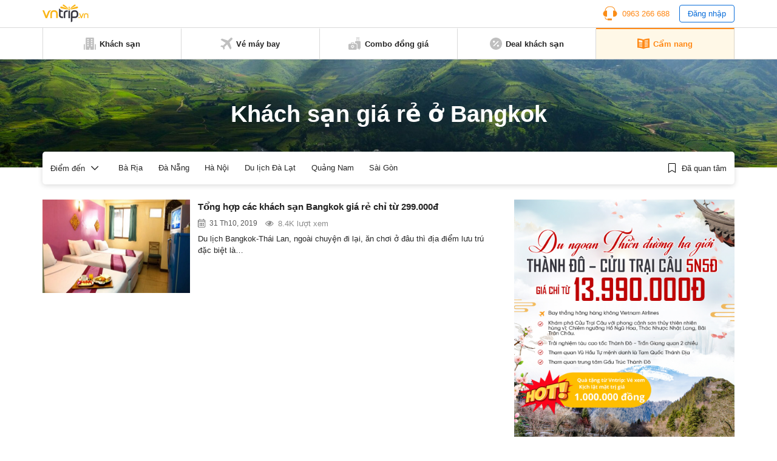

--- FILE ---
content_type: text/html; charset=utf-8
request_url: https://www.google.com/recaptcha/api2/aframe
body_size: 266
content:
<!DOCTYPE HTML><html><head><meta http-equiv="content-type" content="text/html; charset=UTF-8"></head><body><script nonce="XJ9habzbtrm671Evl_PryQ">/** Anti-fraud and anti-abuse applications only. See google.com/recaptcha */ try{var clients={'sodar':'https://pagead2.googlesyndication.com/pagead/sodar?'};window.addEventListener("message",function(a){try{if(a.source===window.parent){var b=JSON.parse(a.data);var c=clients[b['id']];if(c){var d=document.createElement('img');d.src=c+b['params']+'&rc='+(localStorage.getItem("rc::a")?sessionStorage.getItem("rc::b"):"");window.document.body.appendChild(d);sessionStorage.setItem("rc::e",parseInt(sessionStorage.getItem("rc::e")||0)+1);localStorage.setItem("rc::h",'1768639463414');}}}catch(b){}});window.parent.postMessage("_grecaptcha_ready", "*");}catch(b){}</script></body></html>